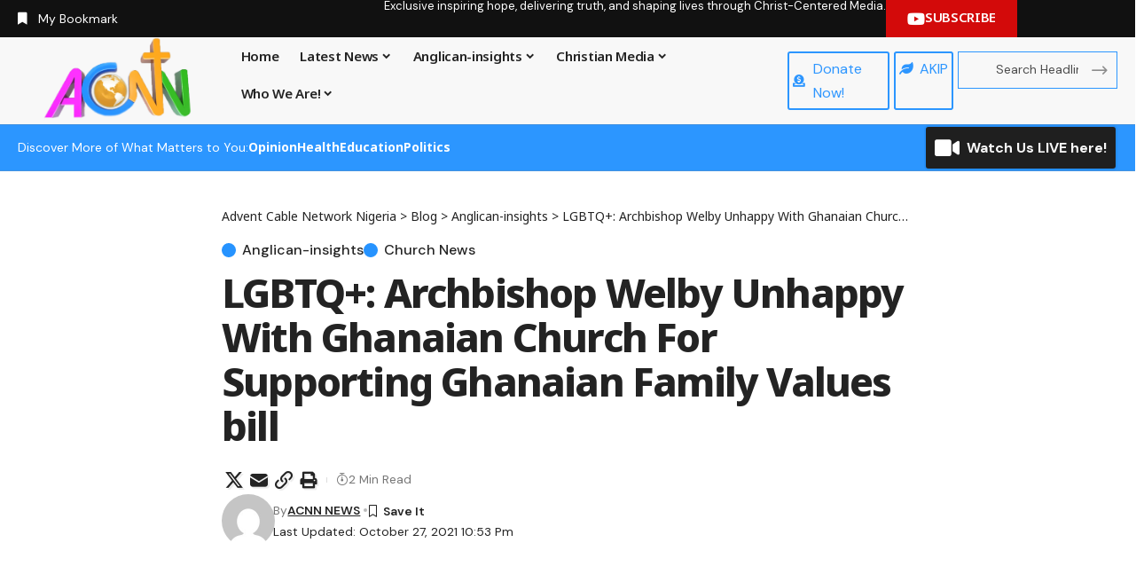

--- FILE ---
content_type: text/html; charset=utf-8
request_url: https://www.google.com/recaptcha/api2/aframe
body_size: 266
content:
<!DOCTYPE HTML><html><head><meta http-equiv="content-type" content="text/html; charset=UTF-8"></head><body><script nonce="Gefs0Z8xc1-LmbWok58A9g">/** Anti-fraud and anti-abuse applications only. See google.com/recaptcha */ try{var clients={'sodar':'https://pagead2.googlesyndication.com/pagead/sodar?'};window.addEventListener("message",function(a){try{if(a.source===window.parent){var b=JSON.parse(a.data);var c=clients[b['id']];if(c){var d=document.createElement('img');d.src=c+b['params']+'&rc='+(localStorage.getItem("rc::a")?sessionStorage.getItem("rc::b"):"");window.document.body.appendChild(d);sessionStorage.setItem("rc::e",parseInt(sessionStorage.getItem("rc::e")||0)+1);localStorage.setItem("rc::h",'1768674869153');}}}catch(b){}});window.parent.postMessage("_grecaptcha_ready", "*");}catch(b){}</script></body></html>